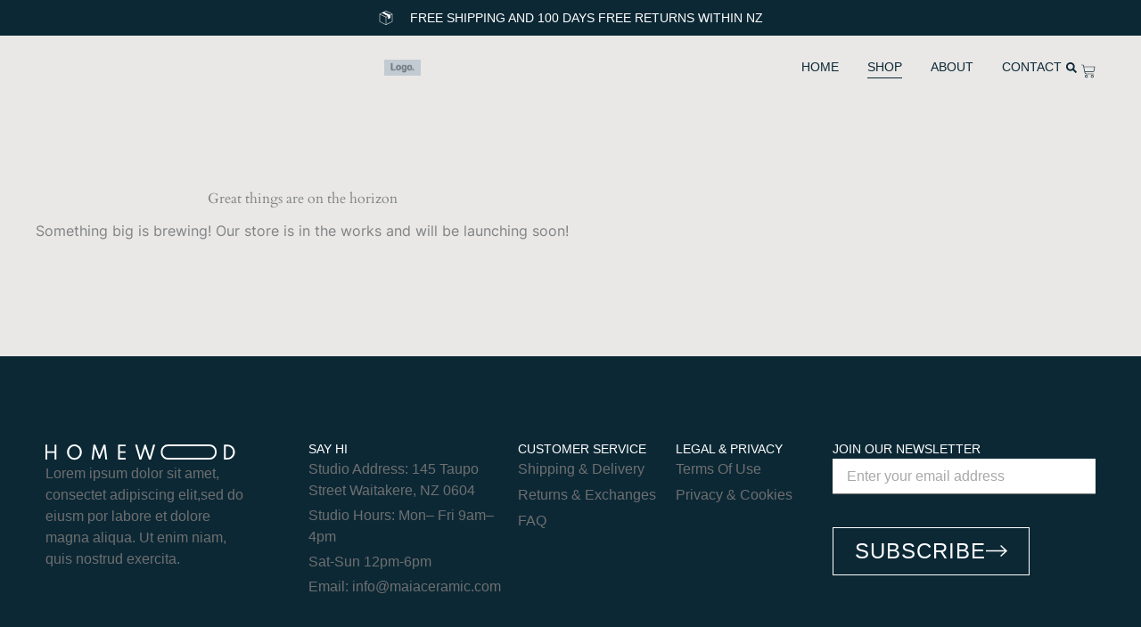

--- FILE ---
content_type: text/css
request_url: https://420herbstore.com/wp-content/uploads/elementor/css/post-16.css?ver=1767507013
body_size: 1289
content:
.elementor-kit-16{--e-global-color-primary:#0C2835;--e-global-color-secondary:#6E6F70;--e-global-color-text:#0C2835;--e-global-color-accent:#0C2835;--e-global-color-101145a:#FFFFFF;--e-global-color-5cf087a:#FFFFFF00;--e-global-color-05001e9:#E9E8E6;--e-global-color-eb1c13f:#011E2BF2;--e-global-color-6a2b656:#0E0F1133;--e-global-typography-primary-font-family:"Questrial";--e-global-typography-primary-font-size:80px;--e-global-typography-primary-font-weight:400;--e-global-typography-primary-text-transform:uppercase;--e-global-typography-primary-font-style:normal;--e-global-typography-primary-text-decoration:none;--e-global-typography-primary-line-height:1.1em;--e-global-typography-primary-letter-spacing:10px;--e-global-typography-primary-word-spacing:0em;--e-global-typography-secondary-font-family:"Questrial";--e-global-typography-secondary-font-size:50px;--e-global-typography-secondary-font-weight:400;--e-global-typography-secondary-text-transform:uppercase;--e-global-typography-secondary-font-style:normal;--e-global-typography-secondary-text-decoration:none;--e-global-typography-secondary-line-height:1.1em;--e-global-typography-secondary-letter-spacing:0px;--e-global-typography-secondary-word-spacing:0em;--e-global-typography-text-font-family:"Questrial";--e-global-typography-text-font-size:16px;--e-global-typography-text-font-weight:400;--e-global-typography-text-text-transform:none;--e-global-typography-text-font-style:normal;--e-global-typography-text-text-decoration:none;--e-global-typography-text-line-height:1.5em;--e-global-typography-text-letter-spacing:0px;--e-global-typography-text-word-spacing:0em;--e-global-typography-accent-font-family:"Questrial";--e-global-typography-accent-font-size:24px;--e-global-typography-accent-font-weight:400;--e-global-typography-accent-text-transform:uppercase;--e-global-typography-accent-font-style:normal;--e-global-typography-accent-text-decoration:none;--e-global-typography-accent-line-height:1em;--e-global-typography-accent-letter-spacing:0.9px;--e-global-typography-accent-word-spacing:0em;--e-global-typography-4c20bd3-font-family:"Questrial";--e-global-typography-4c20bd3-font-size:22px;--e-global-typography-4c20bd3-font-weight:400;--e-global-typography-4c20bd3-text-transform:none;--e-global-typography-4c20bd3-font-style:normal;--e-global-typography-4c20bd3-text-decoration:none;--e-global-typography-4c20bd3-line-height:1.5em;--e-global-typography-4c20bd3-letter-spacing:0px;--e-global-typography-4c20bd3-word-spacing:0em;--e-global-typography-3391af0-font-family:"Questrial";--e-global-typography-3391af0-font-size:16px;--e-global-typography-3391af0-font-weight:400;--e-global-typography-3391af0-text-transform:none;--e-global-typography-3391af0-font-style:normal;--e-global-typography-3391af0-text-decoration:none;--e-global-typography-3391af0-line-height:1.5em;--e-global-typography-3391af0-letter-spacing:10px;--e-global-typography-3391af0-word-spacing:0em;--e-global-typography-eae20c6-font-family:"Questrial";--e-global-typography-eae20c6-font-size:14px;--e-global-typography-eae20c6-font-weight:400;--e-global-typography-eae20c6-text-transform:uppercase;--e-global-typography-eae20c6-font-style:normal;--e-global-typography-eae20c6-text-decoration:none;--e-global-typography-eae20c6-line-height:1.5em;--e-global-typography-eae20c6-letter-spacing:0px;--e-global-typography-eae20c6-word-spacing:0em;background-color:var( --e-global-color-05001e9 );}.elementor-kit-16 e-page-transition{background-color:#FFBC7D;}body.e-wc-message-notice .woocommerce-message, body.e-wc-message-notice .wc-block-components-notice-banner.is-success{background-color:var( --e-global-color-primary );}body.e-wc-message-notice .woocommerce-message .button, body.e-wc-message-notice .wc-block-components-notice-banner.is-success .button{background-color:var( --e-global-color-5cf087a );background-image:var( --e-global-color-5cf087a );font-family:var( --e-global-typography-eae20c6-font-family ), Sans-serif;font-size:var( --e-global-typography-eae20c6-font-size );font-weight:var( --e-global-typography-eae20c6-font-weight );text-transform:var( --e-global-typography-eae20c6-text-transform );font-style:var( --e-global-typography-eae20c6-font-style );text-decoration:var( --e-global-typography-eae20c6-text-decoration );line-height:var( --e-global-typography-eae20c6-line-height );letter-spacing:var( --e-global-typography-eae20c6-letter-spacing );word-spacing:var( --e-global-typography-eae20c6-word-spacing );border-width:1px 1px 1px 1px;}body.e-wc-message-notice .woocommerce-message .button:hover, body.e-wc-message-notice .wc-block-components-notice-banner.is-success .button:hover{background-color:var( --e-global-color-101145a );background-image:var( --e-global-color-101145a );}body.e-wc-info-notice .woocommerce-info, body.e-wc-info-notice .wc-block-components-notice-banner.is-info{background-color:var( --e-global-color-5cf087a );border-style:solid;border-width:1px 1px 1px 1px;border-color:var( --e-global-color-primary );}body.e-wc-info-notice .woocommerce-info .button, body.e-wc-info-notice .wc-block-components-notice-banner.is-info .button{background-color:var( --e-global-color-5cf087a );background-image:var( --e-global-color-5cf087a );font-family:var( --e-global-typography-eae20c6-font-family ), Sans-serif;font-size:var( --e-global-typography-eae20c6-font-size );font-weight:var( --e-global-typography-eae20c6-font-weight );text-transform:var( --e-global-typography-eae20c6-text-transform );font-style:var( --e-global-typography-eae20c6-font-style );text-decoration:var( --e-global-typography-eae20c6-text-decoration );line-height:var( --e-global-typography-eae20c6-line-height );letter-spacing:var( --e-global-typography-eae20c6-letter-spacing );word-spacing:var( --e-global-typography-eae20c6-word-spacing );border-width:1px 1px 1px 1px;}body.e-wc-info-notice .woocommerce-info .button:hover, body.e-wc-info-notice .wc-block-components-notice-banner.is-info .button:hover, body.e-wc-info-notice .e-my-account-tab:not(.e-my-account-tab__dashboard--custom) .woocommerce .woocommerce-info .woocommerce-Button:hover, body.e-wc-info-notice .e-my-account-tab:not(.e-my-account-tab__dashboard--custom) .woocommerce .wc-block-components-notice-banner.is-info .woocommerce-Button:hover{background-color:var( --e-global-color-accent );background-image:var( --e-global-color-accent );}.elementor-kit-16 a{color:var( --e-global-color-secondary );}.elementor-kit-16 a:hover{color:var( --e-global-color-accent );}.elementor-section.elementor-section-boxed > .elementor-container{max-width:1600px;}.e-con{--container-max-width:1600px;--container-default-padding-top:0px;--container-default-padding-right:0px;--container-default-padding-bottom:0px;--container-default-padding-left:0px;}.elementor-widget:not(:last-child){--kit-widget-spacing:20px;}.elementor-element{--widgets-spacing:20px 20px;--widgets-spacing-row:20px;--widgets-spacing-column:20px;}{}h1.entry-title{display:var(--page-title-display);}.e-wc-error-notice .woocommerce-error, .e-wc-error-notice .wc-block-components-notice-banner.is-error{--error-message-text-color:var( --e-global-color-text );font-family:var( --e-global-typography-text-font-family ), Sans-serif;font-size:var( --e-global-typography-text-font-size );font-weight:var( --e-global-typography-text-font-weight );text-transform:var( --e-global-typography-text-text-transform );font-style:var( --e-global-typography-text-font-style );text-decoration:var( --e-global-typography-text-text-decoration );line-height:var( --e-global-typography-text-line-height );letter-spacing:var( --e-global-typography-text-letter-spacing );word-spacing:var( --e-global-typography-text-word-spacing );--error-message-normal-links-color:var( --e-global-color-secondary );--error-message-hover-links-color:var( --e-global-color-accent );}body.e-wc-error-notice .woocommerce-error a.wc-backward, body.e-wc-error-notice .wc-block-components-notice-banner.is-error a.wc-backward{font-family:var( --e-global-typography-eae20c6-font-family ), Sans-serif;font-size:var( --e-global-typography-eae20c6-font-size );font-weight:var( --e-global-typography-eae20c6-font-weight );text-transform:var( --e-global-typography-eae20c6-text-transform );font-style:var( --e-global-typography-eae20c6-font-style );text-decoration:var( --e-global-typography-eae20c6-text-decoration );line-height:var( --e-global-typography-eae20c6-line-height );letter-spacing:var( --e-global-typography-eae20c6-letter-spacing );word-spacing:var( --e-global-typography-eae20c6-word-spacing );}.e-wc-message-notice .woocommerce-message, .e-wc-message-notice .wc-block-components-notice-banner.is-success{--message-message-text-color:var( --e-global-color-101145a );font-family:var( --e-global-typography-text-font-family ), Sans-serif;font-size:var( --e-global-typography-text-font-size );font-weight:var( --e-global-typography-text-font-weight );text-transform:var( --e-global-typography-text-text-transform );font-style:var( --e-global-typography-text-font-style );text-decoration:var( --e-global-typography-text-text-decoration );line-height:var( --e-global-typography-text-line-height );letter-spacing:var( --e-global-typography-text-letter-spacing );word-spacing:var( --e-global-typography-text-word-spacing );--message-message-icon-color:var( --e-global-color-101145a );--message-buttons-normal-text-color:var( --e-global-color-101145a );--message-buttons-hover-text-color:var( --e-global-color-accent );--message-buttons-hover-border-color:var( --e-global-color-101145a );--message-border-type:solid;--message-border-color:var( --e-global-color-101145a );--message-buttons-border-radius:0px 0px 0px 0px;}body.e-wc-message-notice .woocommerce-message .restore-item, body.e-wc-message-notice .wc-block-components-notice-banner.is-success .restore-item, body.e-wc-message-notice .woocommerce-message a:not([class]), body.e-wc-message-notice .wc-block-components-notice-banner.is-success a:not([class]){font-family:var( --e-global-typography-eae20c6-font-family ), Sans-serif;font-size:var( --e-global-typography-eae20c6-font-size );font-weight:var( --e-global-typography-eae20c6-font-weight );text-transform:var( --e-global-typography-eae20c6-text-transform );font-style:var( --e-global-typography-eae20c6-font-style );text-decoration:var( --e-global-typography-eae20c6-text-decoration );line-height:var( --e-global-typography-eae20c6-line-height );letter-spacing:var( --e-global-typography-eae20c6-letter-spacing );word-spacing:var( --e-global-typography-eae20c6-word-spacing );}.e-wc-message-notice .woocommerce-message .restore-item, .e-wc-message-notice .wc-block-components-notice-banner.is-success .restore-item, .e-wc-message-notice .woocommerce-message a:not([class]), .e-wc-message-notice .wc-block-components-notice-banner.is-success a:not([class]){--notice-message-normal-links-color:var( --e-global-color-101145a );}.e-wc-message-notice .woocommerce-message .restore-item:hover, .e-wc-message-notice .wc-block-components-notice-banner.is-success .restore-item:hover, .e-wc-message-notice .woocommerce-message a:not([class]):hover, .e-wc-message-notice .wc-block-components-notice-banner.is-success a:not([class]):hover{--notice-message-hover-links-color:var( --e-global-color-05001e9 );}.e-wc-info-notice .woocommerce-info, .e-wc-info-notice .wc-block-components-notice-banner.is-info{--info-message-text-color:var( --e-global-color-primary );font-family:var( --e-global-typography-text-font-family ), Sans-serif;font-size:var( --e-global-typography-text-font-size );font-weight:var( --e-global-typography-text-font-weight );text-transform:var( --e-global-typography-text-text-transform );font-style:var( --e-global-typography-text-font-style );text-decoration:var( --e-global-typography-text-text-decoration );line-height:var( --e-global-typography-text-line-height );letter-spacing:var( --e-global-typography-text-letter-spacing );word-spacing:var( --e-global-typography-text-word-spacing );--info-message-icon-color:var( --e-global-color-primary );--info-buttons-normal-text-color:var( --e-global-color-accent );--info-buttons-hover-text-color:var( --e-global-color-101145a );--info-buttons-hover-border-color:var( --e-global-color-accent );--info-border-type:solid;--info-border-color:var( --e-global-color-accent );--info-buttons-border-radius:0px 0px 0px 0px;}@media(max-width:1024px){.elementor-kit-16{--e-global-typography-primary-font-size:48px;--e-global-typography-secondary-font-size:32px;--e-global-typography-text-font-size:14px;--e-global-typography-accent-font-size:18px;--e-global-typography-4c20bd3-font-size:16px;--e-global-typography-3391af0-font-size:14px;}.elementor-section.elementor-section-boxed > .elementor-container{max-width:1024px;}.e-con{--container-max-width:1024px;}.e-wc-error-notice .woocommerce-error, .e-wc-error-notice .wc-block-components-notice-banner.is-error{font-size:var( --e-global-typography-text-font-size );line-height:var( --e-global-typography-text-line-height );letter-spacing:var( --e-global-typography-text-letter-spacing );word-spacing:var( --e-global-typography-text-word-spacing );}body.e-wc-error-notice .woocommerce-error a.wc-backward, body.e-wc-error-notice .wc-block-components-notice-banner.is-error a.wc-backward{font-size:var( --e-global-typography-eae20c6-font-size );line-height:var( --e-global-typography-eae20c6-line-height );letter-spacing:var( --e-global-typography-eae20c6-letter-spacing );word-spacing:var( --e-global-typography-eae20c6-word-spacing );}.e-wc-message-notice .woocommerce-message, .e-wc-message-notice .wc-block-components-notice-banner.is-success{font-size:var( --e-global-typography-text-font-size );line-height:var( --e-global-typography-text-line-height );letter-spacing:var( --e-global-typography-text-letter-spacing );word-spacing:var( --e-global-typography-text-word-spacing );}body.e-wc-message-notice .woocommerce-message .restore-item, body.e-wc-message-notice .wc-block-components-notice-banner.is-success .restore-item, body.e-wc-message-notice .woocommerce-message a:not([class]), body.e-wc-message-notice .wc-block-components-notice-banner.is-success a:not([class]){font-size:var( --e-global-typography-eae20c6-font-size );line-height:var( --e-global-typography-eae20c6-line-height );letter-spacing:var( --e-global-typography-eae20c6-letter-spacing );word-spacing:var( --e-global-typography-eae20c6-word-spacing );}body.e-wc-message-notice .woocommerce-message .button, body.e-wc-message-notice .wc-block-components-notice-banner.is-success .button{font-size:var( --e-global-typography-eae20c6-font-size );line-height:var( --e-global-typography-eae20c6-line-height );letter-spacing:var( --e-global-typography-eae20c6-letter-spacing );word-spacing:var( --e-global-typography-eae20c6-word-spacing );}.e-wc-info-notice .woocommerce-info, .e-wc-info-notice .wc-block-components-notice-banner.is-info{font-size:var( --e-global-typography-text-font-size );line-height:var( --e-global-typography-text-line-height );letter-spacing:var( --e-global-typography-text-letter-spacing );word-spacing:var( --e-global-typography-text-word-spacing );}body.e-wc-info-notice .woocommerce-info .button, body.e-wc-info-notice .wc-block-components-notice-banner.is-info .button{font-size:var( --e-global-typography-eae20c6-font-size );line-height:var( --e-global-typography-eae20c6-line-height );letter-spacing:var( --e-global-typography-eae20c6-letter-spacing );word-spacing:var( --e-global-typography-eae20c6-word-spacing );}}@media(max-width:767px){.elementor-kit-16{--e-global-typography-primary-font-size:32px;--e-global-typography-primary-letter-spacing:8px;--e-global-typography-secondary-font-size:24px;--e-global-typography-accent-font-size:16px;}.elementor-section.elementor-section-boxed > .elementor-container{max-width:767px;}.e-con{--container-max-width:767px;}.e-wc-error-notice .woocommerce-error, .e-wc-error-notice .wc-block-components-notice-banner.is-error{font-size:var( --e-global-typography-text-font-size );line-height:var( --e-global-typography-text-line-height );letter-spacing:var( --e-global-typography-text-letter-spacing );word-spacing:var( --e-global-typography-text-word-spacing );}body.e-wc-error-notice .woocommerce-error a.wc-backward, body.e-wc-error-notice .wc-block-components-notice-banner.is-error a.wc-backward{font-size:var( --e-global-typography-eae20c6-font-size );line-height:var( --e-global-typography-eae20c6-line-height );letter-spacing:var( --e-global-typography-eae20c6-letter-spacing );word-spacing:var( --e-global-typography-eae20c6-word-spacing );}.e-wc-message-notice .woocommerce-message, .e-wc-message-notice .wc-block-components-notice-banner.is-success{font-size:var( --e-global-typography-text-font-size );line-height:var( --e-global-typography-text-line-height );letter-spacing:var( --e-global-typography-text-letter-spacing );word-spacing:var( --e-global-typography-text-word-spacing );}body.e-wc-message-notice .woocommerce-message .restore-item, body.e-wc-message-notice .wc-block-components-notice-banner.is-success .restore-item, body.e-wc-message-notice .woocommerce-message a:not([class]), body.e-wc-message-notice .wc-block-components-notice-banner.is-success a:not([class]){font-size:var( --e-global-typography-eae20c6-font-size );line-height:var( --e-global-typography-eae20c6-line-height );letter-spacing:var( --e-global-typography-eae20c6-letter-spacing );word-spacing:var( --e-global-typography-eae20c6-word-spacing );}body.e-wc-message-notice .woocommerce-message .button, body.e-wc-message-notice .wc-block-components-notice-banner.is-success .button{font-size:var( --e-global-typography-eae20c6-font-size );line-height:var( --e-global-typography-eae20c6-line-height );letter-spacing:var( --e-global-typography-eae20c6-letter-spacing );word-spacing:var( --e-global-typography-eae20c6-word-spacing );}.e-wc-info-notice .woocommerce-info, .e-wc-info-notice .wc-block-components-notice-banner.is-info{font-size:var( --e-global-typography-text-font-size );line-height:var( --e-global-typography-text-line-height );letter-spacing:var( --e-global-typography-text-letter-spacing );word-spacing:var( --e-global-typography-text-word-spacing );}body.e-wc-info-notice .woocommerce-info .button, body.e-wc-info-notice .wc-block-components-notice-banner.is-info .button{font-size:var( --e-global-typography-eae20c6-font-size );line-height:var( --e-global-typography-eae20c6-line-height );letter-spacing:var( --e-global-typography-eae20c6-letter-spacing );word-spacing:var( --e-global-typography-eae20c6-word-spacing );}}

--- FILE ---
content_type: image/svg+xml
request_url: https://420herbstore.com/wp-content/uploads/2025/09/173_Wooden_Accessories_Store-Logo_White.svg
body_size: 975
content:
<svg xmlns="http://www.w3.org/2000/svg" width="214" height="18" viewBox="0 0 214 18" fill="none"><path d="M0 16.8V0.3H2.03V7.64H10.19V0.3H12.22V16.8H10.19V9.42H2.03V16.8H0Z" fill="white"></path><path d="M32.5938 17.12C31.4404 17.12 30.3604 16.9 29.3538 16.46C28.3471 16.02 27.4638 15.41 26.7038 14.63C25.9438 13.8433 25.3471 12.9333 24.9138 11.9C24.4871 10.86 24.2738 9.74667 24.2738 8.56C24.2738 7.36667 24.4871 6.25333 24.9138 5.22C25.3471 4.18667 25.9438 3.28 26.7038 2.5C27.4638 1.71333 28.3471 1.1 29.3538 0.66C30.3604 0.22 31.4404 0 32.5938 0C33.7471 0 34.8271 0.22 35.8337 0.66C36.8404 1.1 37.7238 1.71333 38.4837 2.5C39.2438 3.28 39.8371 4.18667 40.2637 5.22C40.6971 6.25333 40.9137 7.36667 40.9137 8.56C40.9137 9.74667 40.6971 10.86 40.2637 11.9C39.8371 12.9333 39.2438 13.8433 38.4837 14.63C37.7238 15.41 36.8404 16.02 35.8337 16.46C34.8271 16.9 33.7471 17.12 32.5938 17.12ZM32.5938 15.16C33.4604 15.16 34.2638 14.9933 35.0037 14.66C35.7504 14.3267 36.4004 13.8633 36.9538 13.27C37.5138 12.67 37.9471 11.97 38.2537 11.17C38.5671 10.3633 38.7238 9.49333 38.7238 8.56C38.7238 7.62667 38.5671 6.76 38.2537 5.96C37.9471 5.15333 37.5138 4.45333 36.9538 3.86C36.4004 3.26 35.7504 2.79333 35.0037 2.46C34.2638 2.12667 33.4604 1.96 32.5938 1.96C31.7271 1.96 30.9204 2.12667 30.1737 2.46C29.4338 2.79333 28.7838 3.26 28.2238 3.86C27.6704 4.45333 27.2371 5.15333 26.9237 5.96C26.6171 6.76 26.4638 7.62667 26.4638 8.56C26.4638 9.49333 26.6171 10.3633 26.9237 11.17C27.2371 11.97 27.6704 12.67 28.2238 13.27C28.7838 13.8633 29.4338 14.3267 30.1737 14.66C30.9204 14.9933 31.7271 15.16 32.5938 15.16Z" fill="white"></path><path d="M52.0827 16.8L54.0727 0.3H56.2327L60.8127 12.44L65.3927 0.3H67.5527L69.5427 16.8H67.5127L65.9227 4.02L61.4927 15.97H60.1327L55.7027 4.02L54.1127 16.8H52.0827Z" fill="white"></path><path d="M81.7734 16.8V0.3H90.3434V2.09H83.8034V7.64H90.1034V9.42H83.8034V15.01H90.3434V16.8H81.7734Z" fill="white"></path><path d="M105.915 16.8L101.055 0.3H103.315L107.145 14.09L111.585 0.3H113.135L117.585 14.09L121.405 0.3H123.665L118.805 16.8H116.535L112.365 4.26L108.195 16.8H105.915Z" fill="white"></path><path d="M201.27 16.8V0.3H205.23C206.403 0.3 207.493 0.51 208.5 0.929999C209.506 1.35 210.386 1.93667 211.14 2.69C211.9 3.43667 212.49 4.31333 212.91 5.32C213.336 6.32 213.55 7.4 213.55 8.56C213.55 9.72 213.34 10.8 212.92 11.8C212.5 12.8 211.91 13.6767 211.15 14.43C210.396 15.1767 209.513 15.76 208.5 16.18C207.493 16.5933 206.403 16.8 205.23 16.8H201.27ZM203.3 14.98H205.03C205.93 14.98 206.766 14.82 207.54 14.5C208.313 14.1733 208.986 13.72 209.56 13.14C210.14 12.5533 210.59 11.87 210.91 11.09C211.23 10.31 211.39 9.46334 211.39 8.55C211.39 7.63667 211.23 6.79 210.91 6.01C210.59 5.23 210.14 4.55 209.56 3.97C208.986 3.39 208.313 2.93667 207.54 2.61C206.766 2.28333 205.93 2.12 205.03 2.12H203.3V14.98Z" fill="white"></path><rect x="131" y="1" width="61" height="15" rx="7" stroke="white" stroke-width="2"></rect></svg>